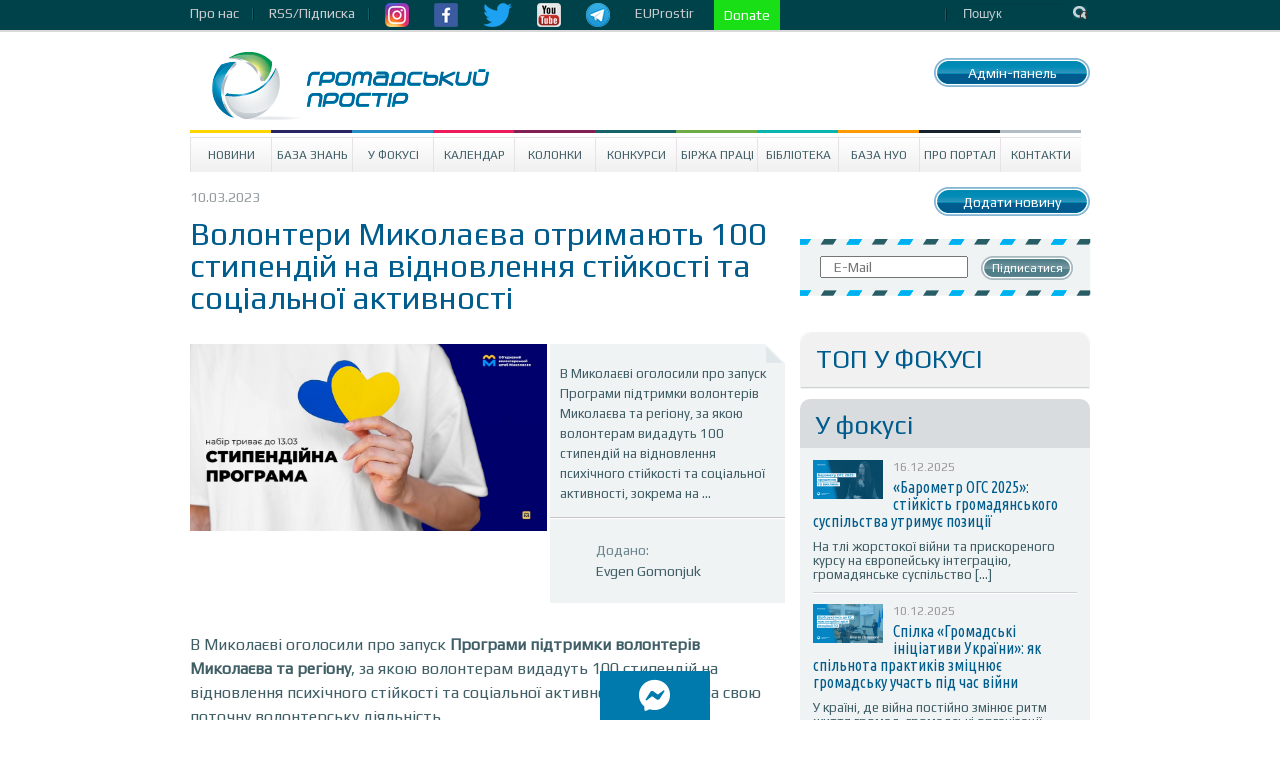

--- FILE ---
content_type: text/html; charset=UTF-8
request_url: https://www.prostir.ua/?news=volontery-mykolajeva-otrymayut-100-stypendij-na-vidnovlennya-stijkosti-ta-sotsialnoji-aktyvnosti
body_size: 14126
content:
<!DOCTYPE html>
<!--[if IE 6]>
<html id="ie6" lang="uk">
<![endif]-->
<!--[if IE 7]>
<html id="ie7" lang="uk">
<![endif]-->
<!--[if IE 8]>
<html id="ie8" lang="uk">
<![endif]-->
<!--[if !(IE 6) | !(IE 7) | !(IE 8)  ]><!-->
<html lang="uk" xmlns="http://www.w3.org/1999/html">
<!--<![endif]-->
<head>
    <style type="text/css">
        div.article_text a {text-decoration: underline !important; color: #4286f4 !important;}
        div.subscriber a.subscribe_but {text-decoration: none !important; color: #ffffff !important;}

        nav.very-top-menu ul ul {
            display: none;
        }

        nav.very-top-menu ul li:hover > ul {
            display: block;
        }

        nav.very-top-menu ul:first-child {
            list-style: none;
            position: relative;
            display: inline-table;
            padding: 0;
            margin: 0;
            height: 30px;
            line-height: 26px;
        }

        nav.very-top-menu ul:after {
            content: "";
            clear: both;
            display: block;
        }

        nav.very-top-menu ul li {
            float: left;
            height: 30px;
        }

        nav.very-top-menu ul li:hover {
        }

        nav.very-top-menu ul li:hover a {
            color: #fff;
        }

        nav.very-top-menu ul li a {
            display: block;
            padding: 0;
            color: #cbcbcf;
            text-decoration: none;
            padding-right: 15px;
        }

        nav.very-top-menu ul ul {
            background: #04424b;
            position: absolute;
            padding: 0;
            top: 100%;
            border-bottom-left-radius: 5px;
            border-bottom-right-radius: 5px;
            border-top: 1px solid #043941;
        }

        nav.very-top-menu ul ul li {
            float: none;
            position: relative;
            list-style: none;
        }

        nav.very-top-menu ul ul li a {
            color: #fff;
            padding-left: 15px;
            padding-right: 15px;
        }

        nav.very-top-menu ul ul li a:hover {
            background: #215761;
        }

        .inswrapper {
        /*    height: 32px !important; */
            clear: both;
        }

        .toplineleft {
            height: 32px !important;
            margin-bottom: 0 !important;
            margin-top: 0 !important;
        }

        .toplinewrap {
            height: 32px !important;
        }
    </style>
<!--</head>
<html xmlns="http://www.w3.org/1999/xhtml" xml:lang="ru" lang="ru">
<head> -->


    <meta http-equiv="content-type" content="text/html; charset=utf-8"/>
    <meta name="keywords" content=""/>
    <meta name="description" content=""/>
    <title>Волонтери Миколаєва отримають 100 стипендій на відновлення стійкості та соціальної активності | Громадський Простір</title>
        
<meta name="twitter:card" content="summary_large_image">
<meta name="twitter:site" content="@ProstirUa">
<meta name="twitter:title" content="Волонтери Миколаєва отримають 100 стипендій на відновлення стійкості та соціальної активності">
<meta name="twitter:image" content="https://www.prostir.ua/wp-content/uploads/2023/03/стипендія_event_cover_1200x630-1.jpg">

<meta property="og:image" content="https://www.prostir.ua/wp-content/uploads/2023/03/стипендія_event_cover_1200x630-1.jpg" />		



<!-- Google Tag Manager -->
<script>(function(w,d,s,l,i){w[l]=w[l]||[];w[l].push({'gtm.start':
new Date().getTime(),event:'gtm.js'});var f=d.getElementsByTagName(s)[0],
j=d.createElement(s),dl=l!='dataLayer'?'&l='+l:'';j.async=true;j.src=
'https://www.googletagmanager.com/gtm.js?id='+i+dl;f.parentNode.insertBefore(j,f);
})(window,document,'script','dataLayer','GTM-NS2MSBG');</script>
<!-- End Google Tag Manager -->

        
        
    <link rel="icon" type="image/png" href="/favicon.png" />
    <script src="https://www.prostir.ua/wp-content/themes/prostir/js/modernizr-2.6.2.min.js" type="text/javascript"></script>
    <script type="text/javascript">
        var oneall_subdomain = 'prostir';
        var oneall_js_protocol = (("https:" == document.location.protocol) ? "https" : "http");
        document.write(unescape("%3Cscript src='" + oneall_js_protocol + "://" + oneall_subdomain + ".api.oneall.com/socialize/library.js' type='text/javascript'%3E%3C/script%3E"));
    </script>
    <link rel="stylesheet" type="text/css" href="https://www.prostir.ua/wp-content/themes/prostir/css/normalize.css"/>
    <link rel="stylesheet" type="text/css" href="https://www.prostir.ua/wp-content/themes/prostir/css/dd.css"/>
    <link rel="stylesheet" type="text/css" href="https://www.prostir.ua/wp-content/themes/prostir/css/jquery.jscrollpane.css"/>
    <link rel="stylesheet" type="text/css" media="screen" href="https://www.prostir.ua/wp-content/themes/prostir/css/style.css?v=1.2.2.5"/>
    <link rel="stylesheet" type="text/css" media="screen" href="https://www.prostir.ua/wp-content/themes/prostir/css/slider.css"/>
    <link rel="stylesheet" type="text/css" media="screen" href="https://www.prostir.ua/wp-content/themes/prostir/css/social-likes_flat.css"/>
    <!--[if !IE]>
    <link rel="stylesheet" type="text/css" href="https://www.prostir.ua/wp-content/themes/prostir/css/iestyle.css"/>
    <![endif]-->
    <script src="https://www.prostir.ua/wp-content/themes/prostir/js/jquery-1.8.2.min.js" type="text/javascript"></script>
    <script src="https://www.prostir.ua/wp-content/themes/prostir/js/jquery.dd.min.js" type="text/javascript"></script>
    <script src="https://www.prostir.ua/wp-content/themes/prostir/js/jquery.nivo.slider.js" type="text/javascript"></script>
    <script src="https://www.prostir.ua/wp-content/themes/prostir/js/jquery.mousewheel.js" type="text/javascript"></script>
    <script src="https://www.prostir.ua/wp-content/themes/prostir/js/jquery.jscrollpane.min.js" type="text/javascript"></script>
    <script src="https://www.prostir.ua/wp-content/themes/prostir/js/social-likes.min.js" type="text/javascript"></script>

    <link rel="profile" href="https://gmpg.org/xfn/11" />

   
    <!--[if lt IE 9]>
    <script src="https://www.prostir.ua/wp-content/themes/prostir/js/html5.js" type="text/javascript"></script>
    <![endif]-->
    <link rel="alternate" type="application/rss+xml" title="Громадський Простір &raquo; Волонтери Миколаєва отримають 100 стипендій на відновлення стійкості та соціальної активності Канал коментарів" href="https://www.prostir.ua/?news=volontery-mykolajeva-otrymayut-100-stypendij-na-vidnovlennya-stijkosti-ta-sotsialnoji-aktyvnosti/feed/" />
<link rel="stylesheet" type="text/css" href="https://www.prostir.ua/wp-content/plugins/livarava-slider/skins/default/skin.css?v=1.1" media="screen" /><link rel='stylesheet' id='jquery-ui-1.8.23.custom-css'  href='https://www.prostir.ua/wp-content/themes/prostir/jquery-ui-theme/jquery-ui-1.8.23.custom.css?ver=1.0' type='text/css' media='all' />
<link rel='stylesheet' id='css_standard-css'  href='https://www.prostir.ua/wp-content/themes/prostir/style_standard.css?ver=1.0' type='text/css' media='all' />
<link rel='stylesheet' id='tribe-debugger-css'  href='https://www.prostir.ua/wp-content/plugins/prostir-calendar/resources/debugger.css?ver=4.0.1' type='text/css' media='all' />
<link rel='stylesheet' id='tribe-events-calendar-style-css'  href='https://www.prostir.ua/wp-content/themes/prostir/events/events.css?ver=4.0.1' type='text/css' media='all' />
<link rel='stylesheet' id='disqus_rcw-css'  href='https://www.prostir.ua/wp-content/plugins/disqus-recent-comments-widget/disqus_rcw.css?ver=4.0.1' type='text/css' media='all' />
<link rel='stylesheet' id='facebook-login-css'  href='https://www.prostir.ua/wp-content/plugins/wp-facebook-login/public/css/facebook-login.css?ver=1.2.3' type='text/css' media='all' />
<script type='text/javascript' src='https://www.prostir.ua/wp-includes/js/jquery/jquery.js?ver=1.11.1'></script>
<script type='text/javascript' src='https://www.prostir.ua/wp-includes/js/jquery/jquery-migrate.js?ver=1.2.1'></script>
<script type='text/javascript' src='https://www.prostir.ua/wp-content/themes/prostir/js/home.js?ver=4.0.1'></script>
<script type='text/javascript' src='https://www.prostir.ua/wp-content/themes/prostir/js/decorate.js?v=1.1.1&#038;ver=4.0.1'></script>
<script type='text/javascript' src='https://www.prostir.ua/wp-content/plugins/prostir-calendar/resources/jquery.pjax.js?ver=4.0.1'></script>
<script type='text/javascript' src='https://www.prostir.ua/wp-content/plugins/prostir-calendar/resources/events.js?ver=4.0.1'></script>
<script type='text/javascript'>
/* <![CDATA[ */
var fbl = {"ajaxurl":"https:\/\/www.prostir.ua\/wp-admin\/admin-ajax.php","site_url":"https:\/\/www.prostir.ua","scopes":"email,public_profile","appId":"354445381713467","l18n":{"chrome_ios_alert":"Please login into facebook and then click connect button again"}};
/* ]]> */
</script>
<script type='text/javascript' src='https://www.prostir.ua/wp-content/plugins/wp-facebook-login/public/js/facebook-login.js?ver=1.2.3'></script>
<script type='text/javascript' src='https://www.prostir.ua/wp-content/plugins/livarava-slider/lib/jquery-mousewheel/jquery.mousewheel.min.js?ver=1.4.5'></script>
<script type='text/javascript' src='https://www.prostir.ua/wp-content/plugins/livarava-slider/lib/slidedeck.jquery.js?ver=1.4.5'></script>
<link rel="EditURI" type="application/rsd+xml" title="RSD" href="https://www.prostir.ua/xmlrpc.php?rsd" />
<link rel="wlwmanifest" type="application/wlwmanifest+xml" href="https://www.prostir.ua/wp-includes/wlwmanifest.xml" /> 
<link rel='prev' title='Онлайн-курс «Вони зруйнували &#8211; ми відбудуємо»' href='https://www.prostir.ua/?news=onlajn-kurs-vony-zrujnuvaly-my-vidbudujemo' />
<link rel='next' title='Всесвітній фонд природи WWF-Україна запустив безкоштовний онлайн-курс' href='https://www.prostir.ua/?news=vsesvitnij-fond-pryrody-wwf-ukrajina-zapustyv-bezkoshtovnyj-onlajn-kurs' />
<meta name="generator" content="WordPress 4.0.1" />
<link rel='canonical' href='https://www.prostir.ua/?news=volontery-mykolajeva-otrymayut-100-stypendij-na-vidnovlennya-stijkosti-ta-sotsialnoji-aktyvnosti' />
<link rel='shortlink' href='https://www.prostir.ua/?p=431832' />
<link type="text/css" rel="stylesheet" href="https://www.prostir.ua/wp-content/plugins/simple-pull-quote/css/simple-pull-quote.css" />
<link rel="dns-prefetch" href="//connect.facebook.net" />

<!-- Start Of Script Generated By WP-PostViews -->
<script type="text/javascript">
/* <![CDATA[ */
jQuery.ajax({type:'GET',url:'https://www.prostir.ua/wp-admin/admin-ajax.php',data:'postviews_id=431832&action=postviews',cache:false});/* ]]> */
</script>
<!-- End Of Script Generated By WP-PostViews -->
<style type="text/css" media="screen">body{position:relative}#dynamic-to-top{display:none;overflow:hidden;width:auto;z-index:90;position:fixed;bottom:20px;right:20px;top:auto;left:auto;font-family:sans-serif;font-size:1em;color:#fff;text-decoration:none;padding:17px 16px;border:1px solid #000;background:#272727;-webkit-background-origin:border;-moz-background-origin:border;-icab-background-origin:border;-khtml-background-origin:border;-o-background-origin:border;background-origin:border;-webkit-background-clip:padding-box;-moz-background-clip:padding-box;-icab-background-clip:padding-box;-khtml-background-clip:padding-box;-o-background-clip:padding-box;background-clip:padding-box;-webkit-box-shadow:0 1px 3px rgba( 0, 0, 0, 0.4 ), inset 0 0 0 1px rgba( 0, 0, 0, 0.2 ), inset 0 1px 0 rgba( 255, 255, 255, .4 ), inset 0 10px 10px rgba( 255, 255, 255, .1 );-ms-box-shadow:0 1px 3px rgba( 0, 0, 0, 0.4 ), inset 0 0 0 1px rgba( 0, 0, 0, 0.2 ), inset 0 1px 0 rgba( 255, 255, 255, .4 ), inset 0 10px 10px rgba( 255, 255, 255, .1 );-moz-box-shadow:0 1px 3px rgba( 0, 0, 0, 0.4 ), inset 0 0 0 1px rgba( 0, 0, 0, 0.2 ), inset 0 1px 0 rgba( 255, 255, 255, .4 ), inset 0 10px 10px rgba( 255, 255, 255, .1 );-o-box-shadow:0 1px 3px rgba( 0, 0, 0, 0.4 ), inset 0 0 0 1px rgba( 0, 0, 0, 0.2 ), inset 0 1px 0 rgba( 255, 255, 255, .4 ), inset 0 10px 10px rgba( 255, 255, 255, .1 );-khtml-box-shadow:0 1px 3px rgba( 0, 0, 0, 0.4 ), inset 0 0 0 1px rgba( 0, 0, 0, 0.2 ), inset 0 1px 0 rgba( 255, 255, 255, .4 ), inset 0 10px 10px rgba( 255, 255, 255, .1 );-icab-box-shadow:0 1px 3px rgba( 0, 0, 0, 0.4 ), inset 0 0 0 1px rgba( 0, 0, 0, 0.2 ), inset 0 1px 0 rgba( 255, 255, 255, .4 ), inset 0 10px 10px rgba( 255, 255, 255, .1 );box-shadow:0 1px 3px rgba( 0, 0, 0, 0.4 ), inset 0 0 0 1px rgba( 0, 0, 0, 0.2 ), inset 0 1px 0 rgba( 255, 255, 255, .4 ), inset 0 10px 10px rgba( 255, 255, 255, .1 );-webkit-border-radius:30px;-moz-border-radius:30px;-icab-border-radius:30px;-khtml-border-radius:30px;border-radius:30px}#dynamic-to-top:hover{background:#4e9c9c;background:#272727 -webkit-gradient( linear, 0% 0%, 0% 100%, from( rgba( 255, 255, 255, .2 ) ), to( rgba( 0, 0, 0, 0 ) ) );background:#272727 -webkit-linear-gradient( top, rgba( 255, 255, 255, .2 ), rgba( 0, 0, 0, 0 ) );background:#272727 -khtml-linear-gradient( top, rgba( 255, 255, 255, .2 ), rgba( 0, 0, 0, 0 ) );background:#272727 -moz-linear-gradient( top, rgba( 255, 255, 255, .2 ), rgba( 0, 0, 0, 0 ) );background:#272727 -o-linear-gradient( top, rgba( 255, 255, 255, .2 ), rgba( 0, 0, 0, 0 ) );background:#272727 -ms-linear-gradient( top, rgba( 255, 255, 255, .2 ), rgba( 0, 0, 0, 0 ) );background:#272727 -icab-linear-gradient( top, rgba( 255, 255, 255, .2 ), rgba( 0, 0, 0, 0 ) );background:#272727 linear-gradient( top, rgba( 255, 255, 255, .2 ), rgba( 0, 0, 0, 0 ) );cursor:pointer}#dynamic-to-top:active{background:#272727;background:#272727 -webkit-gradient( linear, 0% 0%, 0% 100%, from( rgba( 0, 0, 0, .3 ) ), to( rgba( 0, 0, 0, 0 ) ) );background:#272727 -webkit-linear-gradient( top, rgba( 0, 0, 0, .1 ), rgba( 0, 0, 0, 0 ) );background:#272727 -moz-linear-gradient( top, rgba( 0, 0, 0, .1 ), rgba( 0, 0, 0, 0 ) );background:#272727 -khtml-linear-gradient( top, rgba( 0, 0, 0, .1 ), rgba( 0, 0, 0, 0 ) );background:#272727 -o-linear-gradient( top, rgba( 0, 0, 0, .1 ), rgba( 0, 0, 0, 0 ) );background:#272727 -ms-linear-gradient( top, rgba( 0, 0, 0, .1 ), rgba( 0, 0, 0, 0 ) );background:#272727 -icab-linear-gradient( top, rgba( 0, 0, 0, .1 ), rgba( 0, 0, 0, 0 ) );background:#272727 linear-gradient( top, rgba( 0, 0, 0, .1 ), rgba( 0, 0, 0, 0 ) )}#dynamic-to-top,#dynamic-to-top:active,#dynamic-to-top:focus,#dynamic-to-top:hover{outline:none}#dynamic-to-top span{display:block;overflow:hidden;width:14px;height:12px;background:url( https://www.prostir.ua/wp-content/plugins/dynamic-to-top/css/images/up.png )no-repeat center center}</style>


    <!-- Bootstrap CSS -->
    <link rel="stylesheet" href="/css/bootstrap-grid.min.css">
    <link rel="stylesheet" href="https://use.fontawesome.com/releases/v5.10.0/css/all.css">
    <link rel="stylesheet" href="https://use.fontawesome.com/releases/v5.10.0/css/v4-shims.css">

    </head>

<body>

<!-- Google Tag Manager (noscript) -->
<noscript><iframe src="https://www.googletagmanager.com/ns.html?id=GTM-NS2MSBG"
height="0" width="0" style="display:none;visibility:hidden"></iframe></noscript>
<!-- End Google Tag Manager (noscript) -->

<div id="fb-root"></div>
<script>(function(d, s, id) {
  var js, fjs = d.getElementsByTagName(s)[0];
  if (d.getElementById(id)) return;
  js = d.createElement(s); js.id = id;
  js.src = "//connect.facebook.net/uk_UA/sdk.js#xfbml=1&version=v2.12";
  fjs.parentNode.insertBefore(js, fjs);
}(document, 'script', 'facebook-jssdk'));</script>




<div class="toplinewrap">
     
    <link href="https://fonts.googleapis.com/css?family=Ubuntu|Ubuntu+Condensed|Play" rel="stylesheet">
    <style>
body, p, a {
    font-family: 'Play', sans-serif !important;
}
h1 {
    font-family: 'Play', sans-serif !important; font-weight: normal;
}
h2, h3, h4 {
    font-family: 'Play', sans-serif !important; font-weight: normal;
}
.main .section .article h1 { font-size: 32px; line-height: 32px; }
.main .article .article_text { font-size: 16px; }
.disqus_rcw_thread_title, .sidebar_in_focus .gsinner h3 a {
    font-family: 'Ubuntu Condensed', sans-serif !important; font-size: 16px; line-height: 16px; font-weight: normal;
}
.disqus_rcw_comment_actual_wrapper a {
    font-style: normal; color: #666; font-size: 13px; line-height: 14px;
}
.zone #news ul.posts_vertical li.post div.post_info .post_title { font-size: 20px; line-height: 20px; font-weight: normal; }
    </style>
    <div class="inswrapper">
        <div class="toplineleft">
            <nav class="very-top-menu">
                <ul>
                    <li>
                        <a href="https://www.prostir.ua/about-us" class="tllink">Про нас</a>
                        <ul>
                            <li><a href="https://www.prostir.ua/redaktsijna-polityka/">Інформаційна політика</a></li>
                            <li><a href="https://www.prostir.ua/zvity/">Звіти організації</a></li>
                            <li><a href="https://www.prostir.ua/vidhuky/">Відгуки</a></li>
                            <li><a href="https://www.prostir.ua/partnery/">Партнери</a></li>
                            <li><a href="https://www.prostir.ua/komanda/">Команда</a></li>
                        </ul>
                    </li>
                    <li>
                        <a href="https://www.prostir.ua/rssfeed/" class="tllink">RSS/Підписка</a>
                    </li>
                    <li>
                        <a href="https://www.instagram.com/prostirua/" class="tlimglink"><img
                                src="https://www.prostir.ua/wp-content/themes/prostir/images/instagram_color.png"/></a>
                        <a href="https://www.facebook.com/CivicUA" class="tlimglink"><img
                                src="https://www.prostir.ua/wp-content/themes/prostir/images/facebook_color.png"/></a>
                        <a href="https://twitter.com/ProstirUa" class="tlimglink"><img
                                src="https://www.prostir.ua/wp-content/themes/prostir/images/twitter_color.png"/></a>
                        <a href="https://www.youtube.com/user/ProstirUA" class="tlimglink"><img
                                src="https://www.prostir.ua/wp-content/themes/prostir/images/youtube_color.png"/></a>
                        <a href="https://t.me/prostirua" class="tlimglink"><img
                                    src="https://www.prostir.ua/wp-content/themes/prostir/images/tg.png"/></a>
                    </li>
		    <li>
                        <a href="https://euprostir.org.ua" class="">EUProstir</a>
                    </li>

<li>
    <a id="donate_btn" class="help-us" style="background-color: #19e016; display: none;" href="https://www.liqpay.ua/api/3/checkout?data=eyJ2ZXJzaW9uIjozLCJhY3Rpb24iOiJwYXlkb25hdGUiLCJwdWJsaWNfa2V5IjoiaTE5MDE3MDU4MzYzIiwiYW1vdW50IjoiNTAiLCJjdXJyZW5jeSI6IlVBSCIsImRlc2NyaXB0aW9uIjoi0J%2FQvtC20LXRgNGC0LLQsCDQvdCwINGB0YLQsNGC0YPRgtC90YMg0LTRltGP0LvRjNC90ZbRgdGC0YwiLCJ0eXBlIjoiZG9uYXRlIiwibGFuZ3VhZ2UiOiJ1ayJ9&signature=jR0CJB3SIsb98wgQHGgc9pZ53Kk%3D">Підтримайте Простір!</a>
    <a id="donate_btn" class="help-us" style="background-color: #19e016;" href="https://www.liqpay.ua/api/3/checkout?data=eyJ2ZXJzaW9uIjozLCJhY3Rpb24iOiJwYXlkb25hdGUiLCJhbW91bnQiOiIxMDAiLCJjdXJyZW5jeSI6IlVBSCIsImRlc2NyaXB0aW9uIjoi0J/QvtC20LXRgNGC0LLQsCDQvdCwINGB0YLQsNGC0YPRgtC90YMg0LTRltGP0LvRjNC90ZbRgdGC0YwiLCJwdWJsaWNfa2V5IjoiaTE5MDE3MDU4MzYzIiwibGFuZ3VhZ2UiOiJ1ayJ9&signature=G7LrsfagZ/+brMPm0UIlktTG1IQ="> Donate </a>
</li>

                    <li style="margin-left: 20px;">
    <a href="https://www.prostir.ua/wp-admin/post.php?post=431832&action=edit"><span style="color: transparent;">Бачиш кнопку? :)</span></a>
</li>                    
                    
                </ul>
            </nav>
        </div>
        <div class="toplineright">
            <form action="/" class="topsearch">
                <input type="text" name="s" class="topsearchinput" value="Пошук" onblur="if (this.value == '')
                                        this.value = 'Пошук';"
                       onfocus="if (this.value == 'Пошук')
                                        this.value = ''"/>
                <input class="topsearchsubmit" value="Пошук" type="submit"/>
            </form>
        </div>
        <div class="clear"></div>
    </div>
</div>
<div class="inswrapper">
    <!--content-->
    <div class="content indexpage">
        <div class="header">
            <div class="logo">
                <a href="/"><img src="https://www.prostir.ua/wp-content/themes/prostir/images/logo.jpg"/></a>
            </div>
            <div class="authblock">
                <div class="add_news add_news_top"><a class="linkbutton color_news" href="https://www.prostir.ua/wp-admin/profile.php" >Адмін-панель</a></div>
                            </div>
            <div style="float: right; margin-right: 20px; margin-top: 20px;">
                            </div>
            <div class="clear"></div>
        </div>
        <div class="menu-prostir_top_menu-container"><ul id="menu-prostir_top_menu" class="menu"><li id="menu-item-176" class="menu-item menu-item-type-taxonomy menu-item-object-category menu-item-has-children menu-item-176"><a href="https://www.prostir.ua/category/news/">Новини</a>
<ul class="sub-menu">
	<li id="menu-item-288" class="menu-item menu-item-type-taxonomy menu-item-object-category menu-item-288"><a href="https://www.prostir.ua/category/temy_activities/">Тематичні напрями діяльності</a></li>
	<li id="menu-item-282" class="menu-item menu-item-type-taxonomy menu-item-object-category menu-item-282"><a href="https://www.prostir.ua/category/regions/">Регіони</a></li>
	<li id="menu-item-299" class="menu-item menu-item-type-taxonomy menu-item-object-category menu-item-299"><a href="https://www.prostir.ua/category/focus/articles/">Статті</a></li>
	<li id="menu-item-296" class="menu-item menu-item-type-taxonomy menu-item-object-category menu-item-296"><a href="https://www.prostir.ua/category/document_types/comment/">Коментарі</a></li>
	<li id="menu-item-290" class="menu-item menu-item-type-taxonomy menu-item-object-category menu-item-290"><a href="https://www.prostir.ua/category/temy_activities/robota-z-moloddyu/">Робота з молоддю</a></li>
	<li id="menu-item-289" class="menu-item menu-item-type-taxonomy menu-item-object-category menu-item-289"><a href="https://www.prostir.ua/category/temy_activities/osvityanska-diyalnist/">Освітянська діяльність</a></li>
	<li id="menu-item-298" class="menu-item menu-item-type-taxonomy menu-item-object-category menu-item-298"><a href="https://www.prostir.ua/category/focus/reviews/">Огляди</a></li>
	<li id="menu-item-297" class="menu-item menu-item-type-taxonomy menu-item-object-category menu-item-297"><a href="https://www.prostir.ua/category/document_types/research/">Дослідження</a></li>
	<li id="menu-item-287" class="menu-item menu-item-type-taxonomy menu-item-object-category menu-item-287"><a href="https://www.prostir.ua/category/regions/odesa/">Одеса</a></li>
	<li id="menu-item-293" class="menu-item menu-item-type-taxonomy menu-item-object-category menu-item-293"><a href="https://www.prostir.ua/category/document_types/">Типи видань</a></li>
	<li id="menu-item-292" class="menu-item menu-item-type-taxonomy menu-item-object-category menu-item-292"><a href="https://www.prostir.ua/category/temy_activities/sotsialnyj-zahyst/">Соціальний захист</a></li>
	<li id="menu-item-283" class="menu-item menu-item-type-taxonomy menu-item-object-category menu-item-283"><a href="https://www.prostir.ua/category/regions/kyjiv/">Київ</a></li>
	<li id="menu-item-286" class="menu-item menu-item-type-taxonomy menu-item-object-category menu-item-286"><a href="https://www.prostir.ua/category/regions/lviv/">Львів</a></li>
</ul>
</li>
<li id="menu-item-57087" class="menu-item menu-item-type-custom menu-item-object-custom menu-item-57087"><a href="https://www.prostir.ua/category/kb/">База знань</a></li>
<li id="menu-item-174" class="menu-item menu-item-type-taxonomy menu-item-object-category menu-item-has-children menu-item-174"><a href="https://www.prostir.ua/category/focus/">У Фокусі</a>
<ul class="sub-menu">
	<li id="menu-item-280" class="menu-item menu-item-type-taxonomy menu-item-object-category menu-item-280"><a href="https://www.prostir.ua/category/focus/articles/">Статті</a></li>
	<li id="menu-item-278" class="menu-item menu-item-type-taxonomy menu-item-object-category menu-item-278"><a href="https://www.prostir.ua/category/document_types/comment/">Коментарі</a></li>
	<li id="menu-item-279" class="menu-item menu-item-type-taxonomy menu-item-object-category menu-item-279"><a href="https://www.prostir.ua/category/focus/reviews/">Огляди</a></li>
</ul>
</li>
<li id="menu-item-315" class="menu-item menu-item-type-custom menu-item-object-custom menu-item-315"><a href="/events/majbutnya/">Календар</a></li>
<li id="menu-item-178" class="menu-item menu-item-type-taxonomy menu-item-object-category menu-item-178"><a href="https://www.prostir.ua/category/blogs/">Колонки</a></li>
<li id="menu-item-175" class="menu-item menu-item-type-taxonomy menu-item-object-category menu-item-175"><a href="https://www.prostir.ua/category/grants/">Конкурси</a></li>
<li id="menu-item-242" class="menu-item menu-item-type-taxonomy menu-item-object-category menu-item-242"><a href="https://www.prostir.ua/category/jobs/">Біржа праці</a></li>
<li id="menu-item-179" class="menu-item menu-item-type-taxonomy menu-item-object-category menu-item-179"><a href="https://www.prostir.ua/category/library/">Бібліотека</a></li>
<li id="menu-item-271" class="menu-item menu-item-type-taxonomy menu-item-object-category menu-item-271"><a href="https://www.prostir.ua/category/ngo/">База НУО</a></li>
<li id="menu-item-182" class="menu-item menu-item-type-post_type menu-item-object-page menu-item-182"><a href="https://www.prostir.ua/about/">Про портал</a></li>
<li id="menu-item-208" class="menu-item menu-item-type-post_type menu-item-object-page menu-item-208"><a href="https://www.prostir.ua/kontakty/">Контакти</a></li>
</ul></div>

 
    <div class="main">

        <div class="section">
    <div class="info-block">
        <p class="article_info">
            10.03.2023
        </p>

        <p class="article_social">
        </p>
    </div>

    <div class="clear"></div>

        
        <style>
        div.desc_letter_off { display: none; }    
    </style>

        <div class="article event_info"  id="post-431832">

        <h1>Волонтери Миколаєва отримають 100 стипендій на відновлення стійкості та соціальної активності</h1>

 
                    <div class="article_description">
                <div class="desc_letter "    >
                    <div class="letter_top">
                    
                        <p>В Миколаєві оголосили про запуск Програми підтримки волонтерів Миколаєва та регіону, за якою волонтерам видадуть 100 стипендій на відновлення психічного стійкості та соціальної активності, зокрема на ...</p>                        
                    
                    </div>

                    <div class="letter_bottom">
                        <p>
                            Додано:
                            <br>
                            <a class="" href="https://www.prostir.ua/author/ulogin_facebook_100000199175839/">
                                Evgen Gomonjuk                            </a>
                        </p>
                        
                    </div>
                </div>
                                    
                                        
                    <figure class="article_img">
                        <img width="357" height="187" src="https://www.prostir.ua/wp-content/uploads/2023/03/стипендія_event_cover_1200x630-1-1024x537.jpg" class="attachment-357x500 wp-post-image" alt="Програма підтримки волонтерів Миколаєва та регіону" />                        <figcaption style="display: none;">
                            Волонтери Миколаєва отримають 100 стипендій на відновлення стійкості та соціальної активності                        </figcaption>
                    </figure>
                    
                                        
                            </div>
        
        <div class="article_text">
        
                
        

            
            <p>В Миколаєві оголосили про запуск <strong>Програми підтримки волонтерів Миколаєва та регіону</strong>, за якою волонтерам видадуть 100 стипендій на відновлення психічного стійкості та соціальної активності, зокрема на свою поточну волонтерську діяльність.</p>
<p><strong>Що сталося?</strong></p>
<p>Багато волонтерів в Миколаєві через війну та постійну залученість до благодійної допомоги втратили роботу або власний бізнес. При цьому вони працюють без перерви від початку повномасштабного вторгнення росії в Україну. Допомагають іншим в умовах надзвичайної напруги та стресу, і цим наближають нас до перемоги.</p>
<p>У ці скрутні часи ми, як <a href="https://www.facebook.com/mk.resource.center" target="_blank">ГО «Ресурсний центр громадських ініціатив»</a>, запустили Програми підтримки волонтерів Миколаєва та регіону, яка направлена на посилення зусиль громадянського суспільства в місті у протистоянні наслідкам російського вторгнення в Україну. В межах цієї ініціативи хочемо підтримати волонтерів, які надають підтримку тим, хто цього потребує, та прагнуть розвивати українське суспільство.</p>
<p><strong>Як податися?</strong></p>
<p>Якщо ви активісти, представники громадського сектору та волонтерських ініціатив в Миколаєві, які досягли 18-річного віку та мають громадянство України, ви можете подати заявку на отримання стипендії, яка допоможуть вам почуватися у безпеці та продовжувати забезпечувати себе та близьких. Підтримка волонтерів надаватиметься через стипендійну програму підтримки волонтерів. <strong>Розмір стипендії становить 10 000 грн</strong> (сума премій вказана із врахуванням податків і зборів).</p>
<p>Подбайте про речі першої потреби: продукти, ліки, предмети гігієни, житло, пальне тощо. Ви також можете винайняти приміщення для роботи, придбати необхідне обладнання або пройти навчальний курс, щоб допасувати свою діяльність до воєнних реалій.</p>
<p>В межах Програми ми оберемо <strong>100 переможців</strong>, зважаючи на <a href="https://bit.ly/stipendmyko">критерії оцінювання</a>. Стипендії отримають ті заявники, що пройдуть технічний відбір: для цього потрібно довести, що ви дійсно займаєтесь волонтерською діяльністю, і долучити відповідний документ на підтвердження цього факту.</p>
<p>Для участі у Програмі необхідно заповнити анкету та додати копії необхідних документів за посиланням: <a href="https://bit.ly/stipendmykolaiv">https://bit.ly/stipendmykolaiv</a>.</p>
<p><strong>Додайте до заявки:</strong></p>
<ol>
<li>Копію паспорта громадянина України (1-4 сторінки та сторінки з реєстрацією);</li>
<li>Банківські реквізити, щоб ми змогли переказати гроші, якщо ви виграєте стипендію;</li>
<li>Копію ІПН;</li>
<li>Документ, що підтверджує факт волонтерської діяльності стипендіата. Додайте щось одне із переліку:</li>
</ol>
<ul>
<li>Довідку або лист-підтримки від ГО/БФ чи іншої організації;</li>
<li>Інший документ про підтвердження факту волонтерської діяльності після 24 лютого 2022 року.</li>
</ul>
<p><strong>Кінцевий термін подачі заявки &#8211; 13 березня 2023 року о 23:00 за київським часом.</strong></p>
<p><strong>Зверніть увагу</strong></p>
<ul>
<li>Заявка не гарантує отримання стипендії. Ми можемо відмовити вам у стипендії, якщо ви забули додати якийсь із документів або якщо документ не відповідає нашим вимогам. Уважно перевірте заявку, перш ніж відправляти її;</li>
<li>Якщо ви помилитеся у реквізитах, нам доведеться анулювати вашу премію. Ми не зможемо оновити або виправити банківські дані;</li>
<li>Організатори не консультують учасників конкурсу стипендій та не дають пояснення причин відмови.</li>
</ul>
<p> Ми обиратимемо переможців доти, доки не вичерпаємо призовий фонд. Не зволікайте із заявкою — стипендії можуть закінчитися!</p>
            
                        
            <div class="from">
                <p class="adder">
                                    </p>
            </div>
            <script>
                jQuery(function () {
                    jQuery(".article_text .wpuf_customs").hide();
                });
            </script>
        </div>

        <br>

        </div>
       
        <h4 class="addeh4"></h4>
                            <p class="added">
                Тематика публікації: <a href="https://www.prostir.ua/news_topics/instrumenty-nuo-2/" rel="tag">Інструменти НУО</a> &nbsp;<a href="https://www.prostir.ua/news_topics/blahodijnist/" rel="tag">Благодійність</a> &nbsp;<a href="https://www.prostir.ua/news_topics/ato/" rel="tag">Війна</a> &nbsp;<a href="https://www.prostir.ua/news_topics/volunteering/" rel="tag">Волонтерство</a> &nbsp;<a href="https://www.prostir.ua/news_topics/civilsociety/" rel="tag">Громадянське суспільство</a> &nbsp;<a href="https://www.prostir.ua/news_topics/donor/" rel="tag">Донори</a> &nbsp;<a href="https://www.prostir.ua/news_topics/misto/" rel="tag">Місто</a> &nbsp;<a href="https://www.prostir.ua/news_topics/prostir_myru/" rel="tag">Простір Миру</a> &nbsp;<a href="https://www.prostir.ua/news_topics/regionaldev/" rel="tag">Регіональний розвиток</a> &nbsp;<a href="https://www.prostir.ua/news_topics/syla_tyly/" rel="tag">Сила тилу/Відновлення</a>                 &nbsp;                <a href="https://www.prostir.ua/news_by_region/mykolajiv/" rel="tag">Миколаїв</a>            </p>
        

<h4 class="gp-last-posts">Останні публікації цього розділу:</h4>        
        <p><a style="font-weight: bold;" href="https://www.prostir.ua/?news=ponad-sotnya-novyh-vakansij-u-hromadskomu-sektori-ukrajiny">Разом сильніші: нові вакансії для тих, хто змінює Україну</a></p>
        
                
        <p><a style="font-weight: bold;" href="https://www.prostir.ua/?news=treninh-z-profilaktyky-vyhorannya-prostir-pidtrymky-dlya-komandy-tsentru-dobrochyn">Тренінг з профілактики вигорання: простір підтримки для команди «Центру Доброчин»</a></p>
        
                
        <p><a style="font-weight: bold;" href="https://www.prostir.ua/?news=shlyah-do-bezposerednoho-narodovladdya-v-mykolajevi-u-2025-r">Шлях до безпосереднього народовладдя в Миколаєві у 2025 р</a></p>
        
                
        <p><a style="font-weight: bold;" href="https://www.prostir.ua/?news=zdobutky-koalitsiji-resursnyj-tsentr-zelenoho-vidnovlennya-mykolajivschyny">Здобутки коаліції "Ресурсний центр зеленого відновлення Миколаївщини"</a></p>
        
                
        <p><a style="font-weight: bold;" href="https://www.prostir.ua/?news=marafony-mhp-run4victory-2026-u-kyjevi-ta-cherkasah-100-zibranyh-koshtiv-j-donativ-na-vidnovlennya-zahysnykiv">Марафони MHP Run4Victory 2026 у Києві та Черкасах: 100% зібраних коштів й донатів — на відновлення захисників</a></p>
        
                
        <p><a style="font-weight: bold;" href="https://www.prostir.ua/?news=u-kyjinskij-hromadi-tryvaje-napratsyuvannya-planu-vidnovlennya-ta-rozvytku-za-uchasti-zhyteliv">У Киїнській громаді триває напрацювання Плану відновлення та розвитку за участі жителів</a></p>
        
        

         
        
<div id="disqus_thread">
    </div>


    
    </div>

    <div class="sidebar">
        <div class='category_top_button' align="center">
    <p class="add_news"><a class="linkbutton color_news" href="https://www.prostir.ua/wp-login.php" >Додати новину</a></p></div>


        <form action="//prostir.us9.list-manage.com/subscribe/post?u=c3cb22194c1bd5c9429e9f563&amp;id=4de13956b3" method="post" id="mc-embedded-subscribe-form" name="mc-embedded-subscribe-form" class="validate" target="_blank" novalidate>
        <div class="subscriber">
            <input type="email" name="EMAIL" placeholder="E-Mail" />
            <a class="subscribe_but" href="#" onclick="document.getElementById('mc-embedded-subscribe-form').submit(); return false;">Підписатися</a>
        </div>
        </form>
    
<div id="right-sidebar" class="widgets_sidebar">
    <div class="clear">&nbsp;</div>
<div id='focus-sidebar-rating' class="rating_news"><h2 class="sbtitle">ТОП У ФОКУСІ</h2></div> <div class="clear"></div>
<p id="prostirposts-15" class="zoneitem"><div id='focus_sidebar' class="sidebar_in_focus tab-announces"><h2>У фокусі</h2><div class='tabswrap-ann'>
    <div class="grandssmall  firstgs bordertop          ">
        <div class="gsinner">
            <p class="messages_cloud">
                                
            </p>
                            <figure>
                    <a href="https://www.prostir.ua/?focus=barometr-ohs-2025-stijkist-hromadyanskoho-suspilstva-utrymuje-pozytsiji" title="«Барометр ОГС 2025»: стійкість громадянського суспільства утримує позиції" class="smallimg">
                        <img width="70" height="39" src="https://www.prostir.ua/wp-content/uploads/2025/12/slider_CS_2025_12_25_v-3-70x39.png" class="attachment-cat_post_thumb_sizeprostirposts-15 wp-post-image" alt="slider_CS_2025_12_25_v (3)" />
                    </a>
                </figure>

                                        <p class="date_pub">16.12.2025</p>
                        <h3>
                <a href="https://www.prostir.ua/?focus=barometr-ohs-2025-stijkist-hromadyanskoho-suspilstva-utrymuje-pozytsiji"                   
                   title="«Барометр ОГС 2025»: стійкість громадянського суспільства утримує позиції">«Барометр ОГС 2025»: стійкість громадянського суспільства утримує позиції                </a>     
            </h3>
                            <p class="descin">
                    <p>На тлі жорстокої війни та прискореного курсу на європейську інтеграцію, громадянське суспільство [&hellip;]</p>
 
                </p>
            
                            <p>
                


                                


                
                </p>
                            </div>
            <div class="clear"></div>
        </div>

        
    <div class="grandssmall          ">
        <div class="gsinner">
            <p class="messages_cloud">
                                
            </p>
                            <figure>
                    <a href="https://www.prostir.ua/?focus=spilka-hromadski-initsiatyvy-ukrajiny-yak-spilnota-praktykiv-zmitsnyuje-hromadsku-uchast-pid-chas-vijny" title="Спілка «Громадські ініціативи України»: як спільнота практиків зміцнює громадську участь під час війни" class="smallimg">
                        <img width="70" height="39" src="https://www.prostir.ua/wp-content/uploads/2025/12/slider_CS_2025_12_25_v1-70x39.png" class="attachment-cat_post_thumb_sizeprostirposts-15 wp-post-image" alt="slider_CS_2025_12_25_v" />
                    </a>
                </figure>

                                        <p class="date_pub">10.12.2025</p>
                        <h3>
                <a href="https://www.prostir.ua/?focus=spilka-hromadski-initsiatyvy-ukrajiny-yak-spilnota-praktykiv-zmitsnyuje-hromadsku-uchast-pid-chas-vijny"                   
                   title="Спілка «Громадські ініціативи України»: як спільнота практиків зміцнює громадську участь під час війни">Спілка «Громадські ініціативи України»: як спільнота практиків зміцнює громадську участь під час війни                </a>     
            </h3>
                            <p class="descin">
                    <p>У країні, де війна постійно змінює ритм життя громад, громадські організації продовжують [&hellip;]</p>
 
                </p>
            
                            <p>
                


                                


                
                </p>
                            </div>
            <div class="clear"></div>
        </div>

        
    <div class="grandssmall           borderbottom ">
        <div class="gsinner">
            <p class="messages_cloud">
                                
            </p>
                            <figure>
                    <a href="https://www.prostir.ua/?focus=edynym-holosom-na-forumi-rehionalnyh-asotsiatsij-u-lvovi-zadano-novu-trajektoriyu-rozvytku" title="Єдиним голосом: на Форумі регіональних асоціацій у Львові задано нову траєкторію розвитку" class="smallimg">
                        <img width="70" height="39" src="https://www.prostir.ua/wp-content/uploads/2025/12/ba944774-a6d7-4154-8564-51439f3ca56c-70x39.jpg" class="attachment-cat_post_thumb_sizeprostirposts-15 wp-post-image" alt="ba944774-a6d7-4154-8564-51439f3ca56c" />
                    </a>
                </figure>

                                        <p class="date_pub">02.12.2025</p>
                        <h3>
                <a href="https://www.prostir.ua/?focus=edynym-holosom-na-forumi-rehionalnyh-asotsiatsij-u-lvovi-zadano-novu-trajektoriyu-rozvytku"                   
                   title="Єдиним голосом: на Форумі регіональних асоціацій у Львові задано нову траєкторію розвитку">Єдиним голосом: на Форумі регіональних асоціацій у Львові задано нову траєкторію розвитку                </a>     
            </h3>
                            <p class="descin">
                    <p>У час, коли громади України щодня стикаються з новими викликами війни та [&hellip;]</p>
 
                </p>
            
                            <p>
                


                                


                
                </p>
                            </div>
            <div class="clear"></div>
        </div>

        
    <div class="grandssmall          ">
        <div class="gsinner">
            <p class="messages_cloud">
                                
            </p>
                            <figure>
                    <a href="https://www.prostir.ua/?focus=hromadsku-uchast-ne-zupynyty-yak-ukrajintsi-zminyuyut-hromady-navit-u-vijnu" title="Громадську участь не зупинити: як українці змінюють громади навіть у війну" class="smallimg">
                        <img width="70" height="39" src="https://www.prostir.ua/wp-content/uploads/2025/11/slider_CS_2025_11_25_v-6-70x39.png" class="attachment-cat_post_thumb_sizeprostirposts-15 wp-post-image" alt="slider_CS_2025_11_25_v (6)" />
                    </a>
                </figure>

                                        <p class="date_pub">25.11.2025</p>
                        <h3>
                <a href="https://www.prostir.ua/?focus=hromadsku-uchast-ne-zupynyty-yak-ukrajintsi-zminyuyut-hromady-navit-u-vijnu"                   
                   title="Громадську участь не зупинити: як українці змінюють громади навіть у війну">Громадську участь не зупинити: як українці змінюють громади навіть у війну                </a>     
            </h3>
                            <p class="descin">
                    <p>Коли над нашими містами звучить сирена, а буденність переривається сповіщеннями про ракетну [&hellip;]</p>
 
                </p>
            
                            <p>
                


                                


                
                </p>
                            </div>
            <div class="clear"></div>
        </div>

        
    <div class="grandssmall          ">
        <div class="gsinner">
            <p class="messages_cloud">
                                
            </p>
                            <figure>
                    <a href="https://www.prostir.ua/?focus=kultura-yak-stratehichna-investytsiya-v-stijkist-u-kyjevi-projshov-vii-yarmarok-hrantiv-u-sferi-kultury" title="Культура — як стратегічна інвестиція в стійкість: у Києві пройшов VII Ярмарок грантів у сфері культури" class="smallimg">
                        <img width="70" height="39" src="https://www.prostir.ua/wp-content/uploads/2025/11/slider_CS_2025_11_25_v1-70x39.png" class="attachment-cat_post_thumb_sizeprostirposts-15 wp-post-image" alt="slider_CS_2025_11_25_v" />
                    </a>
                </figure>

                                        <p class="date_pub">13.11.2025</p>
                        <h3>
                <a href="https://www.prostir.ua/?focus=kultura-yak-stratehichna-investytsiya-v-stijkist-u-kyjevi-projshov-vii-yarmarok-hrantiv-u-sferi-kultury"                   
                   title="Культура — як стратегічна інвестиція в стійкість: у Києві пройшов VII Ярмарок грантів у сфері культури">Культура — як стратегічна інвестиція в стійкість: у Києві пройшов VII Ярмарок грантів у сфері культури                </a>     
            </h3>
                            <p class="descin">
                    <p>Навіть у час війни українська культура залишається відкритою до світу, а світ [&hellip;]</p>
 
                </p>
            
                            <p>
                


                                


                
                </p>
                            </div>
            <div class="clear"></div>
        </div>

        </div><div class='imgbordergray'><a class='morelink' href='?next_page_f=1'><img src='https://www.prostir.ua/wp-content/themes/prostir/images/narrowmorebut.jpg'/></a></div></div></p><br /><p id="text-15" class="zoneitem">			<div class="textwidget"><div style="text-align:center">
<a href="https://depositphotos.com/ua" target="_blank">
<img src="/photo/depositphotos.svg" style="width:75%; opacity:.5"/>
</a>
</div></div>
		</p><br /></div>
    </div>

    </div>

    <!-- AddThis Smart Layers BEGIN -->
    <!-- Go to http://www.addthis.com/get/smart-layers to customize -->
    <script type="text/javascript" src="//s7.addthis.com/js/300/addthis_widget.js#pubid=ra-5246d9fd79e07356"></script>
    <script type="text/javascript">
        addthis.layers({
            'theme': 'transparent',
            'domain': 'prostir.ua',
            'share': {
                'position': 'left',
                'numPreferredServices': 5,
                'postShareTitle': 'Дякуємо Вам!',
                'postShareFollowMsg': 'Слідкуйте за новинами',
                'postShareRecommendedMsg': 'Рекомендовано для Вас',
                'desktop': true,
                'mobile': true,
                offset: {
                    'top': '200px'
                }
            }
        });
    </script>
    <!-- AddThis Smart Layers END -->

</div>

</div>



<div class="footer"><div class="infooter" style="width: 960px; margin: 0 auto;">

    <div class="grid_1" style="padding: 24px 10px;">
        <div class="footer-social">
            <a href="https://www.instagram.com/prostirua/"><img src="https://www.prostir.ua/wp-content/themes/prostir/images/footer/instagram-icon.png" alt=""></a>
            <a href="https://www.facebook.com/CivicUA"><img src="https://www.prostir.ua/wp-content/themes/prostir/images/footer/fb-icon.png" alt=""></a>
            <a href="https://twitter.com/ProstirUa"><img src="https://www.prostir.ua/wp-content/themes/prostir/images/footer/twitter-icon.png" alt=""></a>
            <a href="https://www.youtube.com/user/ProstirUA"><img src="https://www.prostir.ua/wp-content/themes/prostir/images/footer/youtube-icon.png" alt=""></a>
            <a href="https://t.me/prostirua"><img src="https://www.prostir.ua/wp-content/themes/prostir/images/footer/telegram-icon.png" alt=""></a>
        </div>
        <div class="footer-fs">
            <form action="//prostir.us9.list-manage.com/subscribe/post?u=c3cb22194c1bd5c9429e9f563&amp;id=4de13956b3" method="post" id="fs-form" name="fs-form" target="_blank">
                <input type="email" name="EMAIL" placeholder="Введіть свій e-mail" style="background-color: transparent; border: 1px solid #3a626c; padding: 5px; width: 200px; margin-top: 10px; text-align: center; color: #cccccc;">
                <a class="fs-button" href="#" onclick="document.getElementById('fs-form').submit(); return false;" style="display: block; width: 212px; text-align: center; background-color: #cccccc; color: #10454b; margin-top: 5px;">Підписатися на розсилку</a>
            </form>
        </div>
        <div class="clear"></div>
    </div>

    <div class="grid_2" style="height: auto; padding-top: 20px;">
    <style>
    .link-delim-dark { border-left: 1px solid #002930; padding-left: 10px !important; }
    .link-delim-light { border-right: 1px solid #3a626c; padding-right: 10px !important; }
    .footerlinks { border-bottom: 1px solid #002930; padding-bottom: 10px; }
    </style>
        <div class="footerlinks">
        <ul style="border: none;">
            <li class="link-delim-light"><a href="/about/" class="">Про портал</a></li>
            
            <li class="link-delim-dark link-delim-light"><a href="/redaktsijna-polityka/" class="">Інформполітика</a></li>
           
            <li class="link-delim-dark link-delim-light"><a href="/kontakty/" class="">Контакти</a></li>
            
            <li class="link-delim-dark"><a href="/sitemap/" class="">Карта сайту</a></li>

        </ul>
            <p style="clear: both; margin-top: 10px;"><a href="/privacy-policy.html">Політика конфіденційності</a> | <a href="/delete-account/">Видалення аккаунту</a></p>
        </div>
        <div class="footerline">
            <div class="title">
                <p>© 2002-2026 Громадський Простір.</p>

                <p>Матеріали на Порталі публікуються на умовах ліцензії <a href="https://creativecommons.org/licenses/by-sa/4.0/deed.uk" target="_blank" style="color: #bbb;">CC BY-SA 4.0 International</a>,<br>якщо в конкретній публікації не зазначено інакше.</p>

                <p>Портал "Громадський Простір" <a style="color: #999999;" href="https://www.prostir.ua" class="">https://www.prostir.ua </a></p>

                <div class="clear"></div>
            </div>
        </div>
    </div>
</div></div>


    <style>
        #messengers {
            position: fixed;
            bottom: 0;
            font-size: 2rem;
            abackground-color: #ffffff;
            z-index: 1001;
            text-align: center;
        }
        #modal-messengers {
            font-size: 1.5rem;
        }
        #messengers i, #modal-messengers i {
            padding: .5rem;
            color: #ffffff;
        }
        #messengers .m-messenger, #modal-messengers .m-messenger {
            background-color: #007aad;
        }
        #messengers .m-email, #modal-messengers .m-email {
            background-color: #009b52;
        }
        #messengers .m-phone {
            background-color: #25d366;
        }
        #messengers a {
            display: block;
            width: 100%;
            height: 100%;
        }
        #messengers .col:hover, #modal-messengers .col:hover {
            opacity: .8;
        }
        /*
        #messengers, #messengers::after, #messengers::before, #messengers *, #messengers *::after, #messengers *::before {
            box-sizing: border-box;
        }
         */

    </style>
    <div id="messengers" class="container-fluid text-center">
        <div class="row justify-content-center">

            <div class="col col-sm-2 col-lg-1 m-messenger p-0"><a href="https://m.me/CivicUA"><i
                            class="fab fa-facebook-messenger"></i></a>
            </div>

            <div class="col col-sm-2 col-lg-1 m-email p-0 d-none"><a href="/cdn-cgi/l/email-protection#254c4b434a6555574a56514c570b5044"><i
                            class="far fa-envelope"></i></a>
            </div>

        </div>

    </div>


<script data-cfasync="false" src="/cdn-cgi/scripts/5c5dd728/cloudflare-static/email-decode.min.js"></script><script type='text/javascript' src='https://www.prostir.ua/wp-includes/js/jquery/ui/jquery.ui.core.min.js?ver=1.10.4'></script>
<script type='text/javascript' src='https://www.prostir.ua/wp-includes/js/jquery/ui/jquery.ui.widget.min.js?ver=1.10.4'></script>
<script type='text/javascript' src='https://www.prostir.ua/wp-includes/js/jquery/ui/jquery.ui.tabs.min.js?ver=1.10.4'></script>
<script type='text/javascript' src='https://www.prostir.ua/wp-includes/js/jquery/ui/jquery.ui.mouse.min.js?ver=1.10.4'></script>
<script type='text/javascript' src='https://www.prostir.ua/wp-includes/js/jquery/ui/jquery.ui.sortable.min.js?ver=1.10.4'></script>
<script type='text/javascript' src='https://www.prostir.ua/wp-includes/js/comment-reply.js?ver=4.0.1'></script>
<script type='text/javascript' src='https://www.prostir.ua/wp-content/plugins/anti-spam/js/anti-spam-4.1.js'></script>
<script type='text/javascript' src='https://www.prostir.ua/wp-content/plugins/dynamic-to-top/js/libs/jquery.easing.js?ver=1.3'></script>
<script type='text/javascript'>
/* <![CDATA[ */
var mv_dynamic_to_top = {"text":"0","version":"0","min":"200","speed":"1000","easing":"easeInOutExpo","margin":"20"};
/* ]]> */
</script>
<script type='text/javascript' src='https://www.prostir.ua/wp-content/plugins/dynamic-to-top/js/dynamic.to.top.min.js?ver=3.4.2'></script>
<script type='text/javascript'>
/* <![CDATA[ */
var embedVars = {"disqusConfig":{"platform":"wordpress@4.0.1","language":""},"disqusIdentifier":"431832 https:\/\/www.prostir.ua\/?post_type=news&p=431832","disqusShortname":"prostirua","disqusTitle":"\u0412\u043e\u043b\u043e\u043d\u0442\u0435\u0440\u0438 \u041c\u0438\u043a\u043e\u043b\u0430\u0454\u0432\u0430 \u043e\u0442\u0440\u0438\u043c\u0430\u044e\u0442\u044c 100 \u0441\u0442\u0438\u043f\u0435\u043d\u0434\u0456\u0439 \u043d\u0430 \u0432\u0456\u0434\u043d\u043e\u0432\u043b\u0435\u043d\u043d\u044f \u0441\u0442\u0456\u0439\u043a\u043e\u0441\u0442\u0456 \u0442\u0430 \u0441\u043e\u0446\u0456\u0430\u043b\u044c\u043d\u043e\u0457 \u0430\u043a\u0442\u0438\u0432\u043d\u043e\u0441\u0442\u0456","disqusUrl":"https:\/\/www.prostir.ua\/?news=volontery-mykolajeva-otrymayut-100-stypendij-na-vidnovlennya-stijkosti-ta-sotsialnoji-aktyvnosti","options":{"manualSync":""},"postId":"431832"};
/* ]]> */
</script>
<script type='text/javascript' src='https://www.prostir.ua/wp-content/plugins/disqus-comment-system/media/js/disqus.js?ver=4.0.1'></script>
<script type='text/javascript'>
/* <![CDATA[ */
var countVars = {"disqusShortname":"prostirua"};
/* ]]> */
</script>
<script type='text/javascript' src='https://www.prostir.ua/wp-content/plugins/disqus-comment-system/media/js/count.js?ver=4.0.1'></script>


<!-- Go to www.addthis.com/dashboard to customize your tools -->
<script type="text/javascript" src="//s7.addthis.com/js/300/addthis_widget.js#pubid=ra-549832d40f28b309"
        async="async"></script>


</body>
</html>

--- FILE ---
content_type: image/svg+xml
request_url: https://www.prostir.ua/photo/depositphotos.svg
body_size: 1794
content:
<svg width="723" height="131" viewBox="0 0 723 131" fill="none" xmlns="http://www.w3.org/2000/svg">
<path d="M49.7801 130.306C77.5628 130.306 98.9614 108.909 98.9614 81.1248C98.9614 53.3435 77.5628 31.9448 49.7801 31.9448C21.9988 31.9448 0.600098 53.3435 0.600098 81.1248C0.600098 108.909 21.9988 130.306 49.7801 130.306ZM49.7801 99.9182C39.1708 99.9182 30.9894 91.7342 30.9894 81.1248C30.9894 70.5155 39.1708 62.3342 49.7801 62.3342C60.3894 62.3342 68.5721 70.5155 68.5721 81.1248C68.5721 91.7342 60.3894 99.9182 49.7801 99.9182ZM64.0761 33.4728H97.5214V0.0274939H64.0761V33.4728Z" fill="#231F20"/>
<path d="M337.852 92.8146C331.379 92.8146 326.614 87.8693 326.614 81.1253C326.614 74.3826 331.379 69.4373 337.852 69.4373C344.326 69.4373 349.091 74.3826 349.091 81.1253C349.091 87.8693 344.326 92.8146 337.852 92.8146ZM337.852 55.9519C323.556 55.9519 312.678 66.9199 312.678 81.1253C312.678 95.3319 323.556 106.301 337.852 106.301C352.148 106.301 363.027 95.3319 363.027 81.1253C363.027 66.9199 352.148 55.9519 337.852 55.9519Z" fill="#231F20"/>
<path d="M284.445 92.9037C278.061 92.9037 273.387 87.9596 273.387 81.1263C273.387 74.293 278.061 69.3476 284.445 69.3476C290.829 69.3476 295.504 74.293 295.504 81.1263C295.504 87.9596 290.829 92.9037 284.445 92.9037ZM284.985 55.9503C270.779 55.9503 259.9 65.661 259.9 82.8343V121.674H273.387V101.833C276.901 104.56 281.233 106.122 286.064 106.122C299.64 106.122 309.44 95.601 309.44 81.1263C309.44 66.5596 299.101 55.9503 284.985 55.9503" fill="#231F20"/>
<path d="M231.398 68.1786C237.381 68.1786 241.492 72.0826 241.549 76.4506H220.67C221.836 71.0346 226.061 68.1786 231.398 68.1786ZM232.028 55.9506C217.462 55.9506 206.942 66.5599 206.942 81.1253C206.942 96.0506 217.193 106.301 232.028 106.301C243.086 106.301 251.988 100.096 254.505 91.3746H240.03C238.501 93.0839 235.984 93.9839 231.938 93.9839C226.426 93.9839 222.349 90.8439 220.912 85.8906H255.764C256.213 83.5533 256.304 82.3839 256.304 81.1253C256.304 66.4706 246.233 55.9506 232.028 55.9506" fill="#231F20"/>
<path d="M386.853 76.1813C382.808 74.2933 379.481 72.8546 379.481 70.6066C379.481 68.8079 381.189 67.9093 382.988 67.9093C386.314 67.9093 387.393 70.5159 387.393 73.3946H400.609C400.609 62.6039 394.046 55.9519 383.257 55.9519C374.625 55.9519 366.624 60.8066 366.624 70.4266C366.624 79.8679 374.445 83.2839 380.56 85.8919C384.426 87.5999 387.393 88.7679 387.393 91.2866C387.393 93.6239 385.325 94.4319 383.077 94.4319C379.84 94.4319 378.221 91.8253 378.221 88.5893H365.274C365.274 99.3773 371.929 106.301 383.166 106.301C391.888 106.301 401.149 101.356 401.149 91.8253C401.149 83.0146 393.237 79.1479 386.853 76.1813Z" fill="#231F20"/>
<path d="M178.981 92.9039C172.597 92.9039 167.922 87.9599 167.922 81.1266C167.922 74.2933 172.597 69.3479 178.981 69.3479C185.365 69.3479 190.04 74.2933 190.04 81.1266C190.04 87.9599 185.365 92.9039 178.981 92.9039ZM190.04 60.4173C186.525 57.6919 182.193 56.1306 177.362 56.1306C163.786 56.1306 153.986 66.6506 153.986 81.1266C153.986 95.6919 164.325 106.301 178.441 106.301C192.648 106.301 203.526 96.5906 203.526 79.4173V40.5759H190.04V60.4173Z" fill="#231F20"/>
<path d="M621.879 46.9605H608.572V91.0165C608.572 100.186 613.787 105.402 622.958 105.402H632.848V91.9152H624.575C622.867 91.9152 621.879 90.9259 621.879 89.2179V70.3365H632.848V56.8499H621.879V46.9605Z" fill="#231F20"/>
<path d="M531.337 55.9515C527.517 55.9515 524.131 57.2609 521.448 59.5155V40.6675H507.961V105.401H521.448V75.3715C521.448 71.2355 523.247 68.6289 526.843 68.6289C529.989 68.6289 531.699 70.2475 532.596 74.0235L539.879 105.401H554.984L547.164 71.5955C544.467 60.0875 539.429 55.9515 531.337 55.9515Z" fill="#231F20"/>
<path d="M405.735 105.401H419.04V56.8507H405.735V105.401Z" fill="#231F20"/>
<path d="M659.46 92.8146C652.986 92.8146 648.221 87.8693 648.221 81.1253C648.221 74.3826 652.986 69.4373 659.46 69.4373C665.934 69.4373 670.698 74.3826 670.698 81.1253C670.698 87.8693 665.934 92.8146 659.46 92.8146ZM659.46 55.9519C645.165 55.9519 634.285 66.9199 634.285 81.1253C634.285 95.3319 645.165 106.301 659.46 106.301C673.756 106.301 684.634 95.3319 684.634 81.1253C684.634 66.9199 673.756 55.9519 659.46 55.9519Z" fill="#231F20"/>
<path d="M708.371 76.1813C704.326 74.2933 700.999 72.8546 700.999 70.6066C700.999 68.8079 702.708 67.9093 704.507 67.9093C707.832 67.9093 708.91 70.5159 708.91 73.3946H722.127C722.127 62.6039 715.564 55.9519 704.775 55.9519C696.143 55.9519 688.142 60.8066 688.142 70.4266C688.142 79.8679 695.964 83.2839 702.076 85.8919C705.944 87.5999 708.91 88.7679 708.91 91.2866C708.91 93.6239 706.843 94.4319 704.595 94.4319C701.359 94.4319 699.739 91.8253 699.739 88.5893H686.792C686.792 99.3773 693.446 106.301 704.684 106.301C713.406 106.301 722.667 101.356 722.667 91.8253C722.667 83.0146 714.755 79.1479 708.371 76.1813Z" fill="#231F20"/>
<path d="M579.35 92.8146C572.877 92.8146 568.112 87.8693 568.112 81.1253C568.112 74.3826 572.877 69.4373 579.35 69.4373C585.825 69.4373 590.589 74.3826 590.589 81.1253C590.589 87.8693 585.825 92.8146 579.35 92.8146ZM579.35 55.9519C565.054 55.9519 554.176 66.9199 554.176 81.1253C554.176 95.3319 565.054 106.301 579.35 106.301C593.646 106.301 604.525 95.3319 604.525 81.1253C604.525 66.9199 593.646 55.9519 579.35 55.9519Z" fill="#231F20"/>
<path d="M478.922 92.9037C472.538 92.9037 467.862 87.9596 467.862 81.1263C467.862 74.293 472.538 69.3476 478.922 69.3476C485.304 69.3476 489.978 74.293 489.978 81.1263C489.978 87.9596 485.304 92.9037 478.922 92.9037ZM479.46 55.9503C465.254 55.9503 454.376 65.661 454.376 82.8343V121.674H467.862V101.833C471.378 104.56 475.71 106.122 480.538 106.122C494.116 106.122 503.914 95.601 503.914 81.1263C503.914 66.5596 493.575 55.9503 479.46 55.9503" fill="#231F20"/>
<path d="M405.735 51.4561H419.04V37.9694H405.735V51.4561Z" fill="#231F20"/>
<path d="M439.271 46.9605H425.965V91.0165C425.965 100.186 431.18 105.402 440.351 105.402H450.241V91.9152H441.968C440.26 91.9152 439.271 90.9259 439.271 89.2179V70.3365H450.241V56.8499H439.271V46.9605Z" fill="#231F20"/>
</svg>
